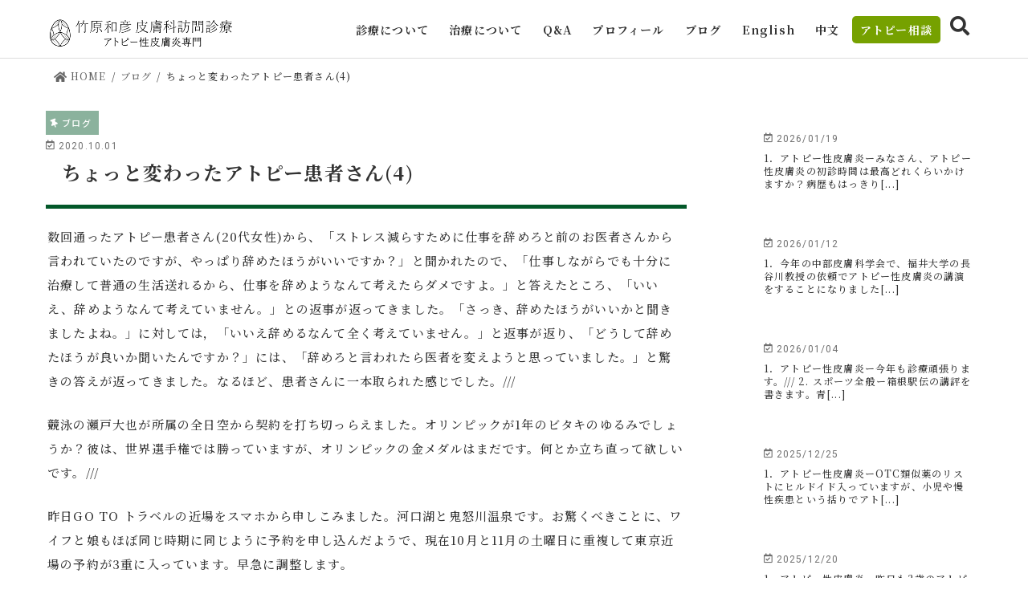

--- FILE ---
content_type: text/html; charset=UTF-8
request_url: https://doctor-takehara-atopy.jp/blog/1815/
body_size: 59245
content:
<!doctype html>
<!--[if lt IE 7]><html lang="ja" class="no-js lt-ie9 lt-ie8 lt-ie7"><![endif]-->
<!--[if (IE 7)&!(IEMobile)]><html lang="ja" class="no-js lt-ie9 lt-ie8"><![endif]-->
<!--[if (IE 8)&!(IEMobile)]><html lang="ja" class="no-js lt-ie9"><![endif]-->
<!--[if gt IE 8]><!--> <html xmlns="http://www.w3.org/1999/xhtml" xmlns:og="http://ogp.me/ns#" xmlns:fb="http://www.facebook.com/2008/fbml" lang="ja" class="no-js"><!--<![endif]-->
<head>
	
 <!-- Global site tag (gtag.js) - Google Ads: 652619584 -->
<script async src="https://www.googletagmanager.com/gtag/js?id=AW-652619584"></script>
<script> 
　window.dataLayer = window.dataLayer || []; 
　function gtag(){dataLayer.push(arguments);} 
  gtag('js', new Date());

　gtag('config', 'AW-652619584'); 
  gtag('config', 'UA-151912917-1');
</script>
	
	
<meta charset="utf-8">
<meta http-equiv="X-UA-Compatible" content="IE=edge">
<title>ちょっと変わったアトピー患者さん(4) | 竹原和彦 皮膚科訪問診療</title>
<meta name="HandheldFriendly" content="True">
<meta name="MobileOptimized" content="320">
<meta name="viewport" content="width=device-width, initial-scale=1"/>

<link rel="apple-touch-icon-precomposed" href="https://doctor-takehara-atopy.jp/common/img/apple-touch-icon.png" />
<link rel="icon" href="/common/img/favicon.ico">
<link rel="shortcut icon" href="/common/img/favicon.ico" type="image/vnd.microsoft.icon">

<meta name='robots' content='max-image-preview:large' />

<!-- All in One SEO Pack 3.3.3 によって Michael Torbert の Semper Fi Web Design[886,927] -->
<script type="application/ld+json" class="aioseop-schema">{"@context":"https://schema.org","@graph":[{"@type":"Organization","@id":"https://doctor-takehara-atopy.jp/#organization","url":"https://doctor-takehara-atopy.jp/","name":"\u7af9\u539f\u548c\u5f66 \u76ae\u819a\u79d1\u8a2a\u554f\u8a3a\u7642","sameAs":[]},{"@type":"WebSite","@id":"https://doctor-takehara-atopy.jp/#website","url":"https://doctor-takehara-atopy.jp/","name":"\u7af9\u539f\u548c\u5f66 \u76ae\u819a\u79d1\u8a2a\u554f\u8a3a\u7642","publisher":{"@id":"https://doctor-takehara-atopy.jp/#organization"},"potentialAction":{"@type":"SearchAction","target":"https://doctor-takehara-atopy.jp/?s={search_term_string}","query-input":"required name=search_term_string"}},{"@type":"WebPage","@id":"https://doctor-takehara-atopy.jp/blog/1815/#webpage","url":"https://doctor-takehara-atopy.jp/blog/1815/","inLanguage":"ja","name":"\u3061\u3087\u3063\u3068\u5909\u308f\u3063\u305f\u30a2\u30c8\u30d4\u30fc\u60a3\u8005\u3055\u3093(4)","isPartOf":{"@id":"https://doctor-takehara-atopy.jp/#website"},"datePublished":"2020-09-30T22:18:07+09:00","dateModified":"2020-10-19T13:48:25+09:00"},{"@type":"Article","@id":"https://doctor-takehara-atopy.jp/blog/1815/#article","isPartOf":{"@id":"https://doctor-takehara-atopy.jp/blog/1815/#webpage"},"author":{"@id":"https://doctor-takehara-atopy.jp/author/edit/#author"},"headline":"\u3061\u3087\u3063\u3068\u5909\u308f\u3063\u305f\u30a2\u30c8\u30d4\u30fc\u60a3\u8005\u3055\u3093(4)","datePublished":"2020-09-30T22:18:07+09:00","dateModified":"2020-10-19T13:48:25+09:00","commentCount":0,"mainEntityOfPage":{"@id":"https://doctor-takehara-atopy.jp/blog/1815/#webpage"},"publisher":{"@id":"https://doctor-takehara-atopy.jp/#organization"},"articleSection":"\u30d6\u30ed\u30b0"},{"@type":"Person","@id":"https://doctor-takehara-atopy.jp/author/edit/#author","name":"Edit","sameAs":[],"image":{"@type":"ImageObject","@id":"https://doctor-takehara-atopy.jp/#personlogo","url":"https://secure.gravatar.com/avatar/a7569b3e435a142dcf18d76663ea1024?s=96&d=mm&r=g","width":96,"height":96,"caption":"Edit"}}]}</script>
<link rel="canonical" href="https://doctor-takehara-atopy.jp/blog/1815/" />
<!-- All in One SEO Pack -->
<link rel='dns-prefetch' href='//ajax.googleapis.com' />
<link rel='dns-prefetch' href='//fonts.googleapis.com' />
<link rel='dns-prefetch' href='//s.w.org' />
<link rel="alternate" type="application/rss+xml" title="竹原和彦 皮膚科訪問診療 &raquo; フィード" href="https://doctor-takehara-atopy.jp/feed/" />
<link rel="alternate" type="application/rss+xml" title="竹原和彦 皮膚科訪問診療 &raquo; コメントフィード" href="https://doctor-takehara-atopy.jp/comments/feed/" />
<link rel="alternate" type="application/rss+xml" title="竹原和彦 皮膚科訪問診療 &raquo; ちょっと変わったアトピー患者さん(4) のコメントのフィード" href="https://doctor-takehara-atopy.jp/blog/1815/feed/" />
<script type="text/javascript">
window._wpemojiSettings = {"baseUrl":"https:\/\/s.w.org\/images\/core\/emoji\/14.0.0\/72x72\/","ext":".png","svgUrl":"https:\/\/s.w.org\/images\/core\/emoji\/14.0.0\/svg\/","svgExt":".svg","source":{"concatemoji":"https:\/\/doctor-takehara-atopy.jp\/cms\/wp-includes\/js\/wp-emoji-release.min.js"}};
/*! This file is auto-generated */
!function(e,a,t){var n,r,o,i=a.createElement("canvas"),p=i.getContext&&i.getContext("2d");function s(e,t){var a=String.fromCharCode,e=(p.clearRect(0,0,i.width,i.height),p.fillText(a.apply(this,e),0,0),i.toDataURL());return p.clearRect(0,0,i.width,i.height),p.fillText(a.apply(this,t),0,0),e===i.toDataURL()}function c(e){var t=a.createElement("script");t.src=e,t.defer=t.type="text/javascript",a.getElementsByTagName("head")[0].appendChild(t)}for(o=Array("flag","emoji"),t.supports={everything:!0,everythingExceptFlag:!0},r=0;r<o.length;r++)t.supports[o[r]]=function(e){if(!p||!p.fillText)return!1;switch(p.textBaseline="top",p.font="600 32px Arial",e){case"flag":return s([127987,65039,8205,9895,65039],[127987,65039,8203,9895,65039])?!1:!s([55356,56826,55356,56819],[55356,56826,8203,55356,56819])&&!s([55356,57332,56128,56423,56128,56418,56128,56421,56128,56430,56128,56423,56128,56447],[55356,57332,8203,56128,56423,8203,56128,56418,8203,56128,56421,8203,56128,56430,8203,56128,56423,8203,56128,56447]);case"emoji":return!s([129777,127995,8205,129778,127999],[129777,127995,8203,129778,127999])}return!1}(o[r]),t.supports.everything=t.supports.everything&&t.supports[o[r]],"flag"!==o[r]&&(t.supports.everythingExceptFlag=t.supports.everythingExceptFlag&&t.supports[o[r]]);t.supports.everythingExceptFlag=t.supports.everythingExceptFlag&&!t.supports.flag,t.DOMReady=!1,t.readyCallback=function(){t.DOMReady=!0},t.supports.everything||(n=function(){t.readyCallback()},a.addEventListener?(a.addEventListener("DOMContentLoaded",n,!1),e.addEventListener("load",n,!1)):(e.attachEvent("onload",n),a.attachEvent("onreadystatechange",function(){"complete"===a.readyState&&t.readyCallback()})),(e=t.source||{}).concatemoji?c(e.concatemoji):e.wpemoji&&e.twemoji&&(c(e.twemoji),c(e.wpemoji)))}(window,document,window._wpemojiSettings);
</script>
<style type="text/css">
img.wp-smiley,
img.emoji {
	display: inline !important;
	border: none !important;
	box-shadow: none !important;
	height: 1em !important;
	width: 1em !important;
	margin: 0 0.07em !important;
	vertical-align: -0.1em !important;
	background: none !important;
	padding: 0 !important;
}
</style>
	<link rel='stylesheet' id='wp-block-library-css'  href='https://doctor-takehara-atopy.jp/cms/wp-includes/css/dist/block-library/style.min.css' type='text/css' media='all' />
<style id='global-styles-inline-css' type='text/css'>
body{--wp--preset--color--black: #000000;--wp--preset--color--cyan-bluish-gray: #abb8c3;--wp--preset--color--white: #ffffff;--wp--preset--color--pale-pink: #f78da7;--wp--preset--color--vivid-red: #cf2e2e;--wp--preset--color--luminous-vivid-orange: #ff6900;--wp--preset--color--luminous-vivid-amber: #fcb900;--wp--preset--color--light-green-cyan: #7bdcb5;--wp--preset--color--vivid-green-cyan: #00d084;--wp--preset--color--pale-cyan-blue: #8ed1fc;--wp--preset--color--vivid-cyan-blue: #0693e3;--wp--preset--color--vivid-purple: #9b51e0;--wp--preset--gradient--vivid-cyan-blue-to-vivid-purple: linear-gradient(135deg,rgba(6,147,227,1) 0%,rgb(155,81,224) 100%);--wp--preset--gradient--light-green-cyan-to-vivid-green-cyan: linear-gradient(135deg,rgb(122,220,180) 0%,rgb(0,208,130) 100%);--wp--preset--gradient--luminous-vivid-amber-to-luminous-vivid-orange: linear-gradient(135deg,rgba(252,185,0,1) 0%,rgba(255,105,0,1) 100%);--wp--preset--gradient--luminous-vivid-orange-to-vivid-red: linear-gradient(135deg,rgba(255,105,0,1) 0%,rgb(207,46,46) 100%);--wp--preset--gradient--very-light-gray-to-cyan-bluish-gray: linear-gradient(135deg,rgb(238,238,238) 0%,rgb(169,184,195) 100%);--wp--preset--gradient--cool-to-warm-spectrum: linear-gradient(135deg,rgb(74,234,220) 0%,rgb(151,120,209) 20%,rgb(207,42,186) 40%,rgb(238,44,130) 60%,rgb(251,105,98) 80%,rgb(254,248,76) 100%);--wp--preset--gradient--blush-light-purple: linear-gradient(135deg,rgb(255,206,236) 0%,rgb(152,150,240) 100%);--wp--preset--gradient--blush-bordeaux: linear-gradient(135deg,rgb(254,205,165) 0%,rgb(254,45,45) 50%,rgb(107,0,62) 100%);--wp--preset--gradient--luminous-dusk: linear-gradient(135deg,rgb(255,203,112) 0%,rgb(199,81,192) 50%,rgb(65,88,208) 100%);--wp--preset--gradient--pale-ocean: linear-gradient(135deg,rgb(255,245,203) 0%,rgb(182,227,212) 50%,rgb(51,167,181) 100%);--wp--preset--gradient--electric-grass: linear-gradient(135deg,rgb(202,248,128) 0%,rgb(113,206,126) 100%);--wp--preset--gradient--midnight: linear-gradient(135deg,rgb(2,3,129) 0%,rgb(40,116,252) 100%);--wp--preset--duotone--dark-grayscale: url('#wp-duotone-dark-grayscale');--wp--preset--duotone--grayscale: url('#wp-duotone-grayscale');--wp--preset--duotone--purple-yellow: url('#wp-duotone-purple-yellow');--wp--preset--duotone--blue-red: url('#wp-duotone-blue-red');--wp--preset--duotone--midnight: url('#wp-duotone-midnight');--wp--preset--duotone--magenta-yellow: url('#wp-duotone-magenta-yellow');--wp--preset--duotone--purple-green: url('#wp-duotone-purple-green');--wp--preset--duotone--blue-orange: url('#wp-duotone-blue-orange');--wp--preset--font-size--small: 13px;--wp--preset--font-size--medium: 20px;--wp--preset--font-size--large: 36px;--wp--preset--font-size--x-large: 42px;}.has-black-color{color: var(--wp--preset--color--black) !important;}.has-cyan-bluish-gray-color{color: var(--wp--preset--color--cyan-bluish-gray) !important;}.has-white-color{color: var(--wp--preset--color--white) !important;}.has-pale-pink-color{color: var(--wp--preset--color--pale-pink) !important;}.has-vivid-red-color{color: var(--wp--preset--color--vivid-red) !important;}.has-luminous-vivid-orange-color{color: var(--wp--preset--color--luminous-vivid-orange) !important;}.has-luminous-vivid-amber-color{color: var(--wp--preset--color--luminous-vivid-amber) !important;}.has-light-green-cyan-color{color: var(--wp--preset--color--light-green-cyan) !important;}.has-vivid-green-cyan-color{color: var(--wp--preset--color--vivid-green-cyan) !important;}.has-pale-cyan-blue-color{color: var(--wp--preset--color--pale-cyan-blue) !important;}.has-vivid-cyan-blue-color{color: var(--wp--preset--color--vivid-cyan-blue) !important;}.has-vivid-purple-color{color: var(--wp--preset--color--vivid-purple) !important;}.has-black-background-color{background-color: var(--wp--preset--color--black) !important;}.has-cyan-bluish-gray-background-color{background-color: var(--wp--preset--color--cyan-bluish-gray) !important;}.has-white-background-color{background-color: var(--wp--preset--color--white) !important;}.has-pale-pink-background-color{background-color: var(--wp--preset--color--pale-pink) !important;}.has-vivid-red-background-color{background-color: var(--wp--preset--color--vivid-red) !important;}.has-luminous-vivid-orange-background-color{background-color: var(--wp--preset--color--luminous-vivid-orange) !important;}.has-luminous-vivid-amber-background-color{background-color: var(--wp--preset--color--luminous-vivid-amber) !important;}.has-light-green-cyan-background-color{background-color: var(--wp--preset--color--light-green-cyan) !important;}.has-vivid-green-cyan-background-color{background-color: var(--wp--preset--color--vivid-green-cyan) !important;}.has-pale-cyan-blue-background-color{background-color: var(--wp--preset--color--pale-cyan-blue) !important;}.has-vivid-cyan-blue-background-color{background-color: var(--wp--preset--color--vivid-cyan-blue) !important;}.has-vivid-purple-background-color{background-color: var(--wp--preset--color--vivid-purple) !important;}.has-black-border-color{border-color: var(--wp--preset--color--black) !important;}.has-cyan-bluish-gray-border-color{border-color: var(--wp--preset--color--cyan-bluish-gray) !important;}.has-white-border-color{border-color: var(--wp--preset--color--white) !important;}.has-pale-pink-border-color{border-color: var(--wp--preset--color--pale-pink) !important;}.has-vivid-red-border-color{border-color: var(--wp--preset--color--vivid-red) !important;}.has-luminous-vivid-orange-border-color{border-color: var(--wp--preset--color--luminous-vivid-orange) !important;}.has-luminous-vivid-amber-border-color{border-color: var(--wp--preset--color--luminous-vivid-amber) !important;}.has-light-green-cyan-border-color{border-color: var(--wp--preset--color--light-green-cyan) !important;}.has-vivid-green-cyan-border-color{border-color: var(--wp--preset--color--vivid-green-cyan) !important;}.has-pale-cyan-blue-border-color{border-color: var(--wp--preset--color--pale-cyan-blue) !important;}.has-vivid-cyan-blue-border-color{border-color: var(--wp--preset--color--vivid-cyan-blue) !important;}.has-vivid-purple-border-color{border-color: var(--wp--preset--color--vivid-purple) !important;}.has-vivid-cyan-blue-to-vivid-purple-gradient-background{background: var(--wp--preset--gradient--vivid-cyan-blue-to-vivid-purple) !important;}.has-light-green-cyan-to-vivid-green-cyan-gradient-background{background: var(--wp--preset--gradient--light-green-cyan-to-vivid-green-cyan) !important;}.has-luminous-vivid-amber-to-luminous-vivid-orange-gradient-background{background: var(--wp--preset--gradient--luminous-vivid-amber-to-luminous-vivid-orange) !important;}.has-luminous-vivid-orange-to-vivid-red-gradient-background{background: var(--wp--preset--gradient--luminous-vivid-orange-to-vivid-red) !important;}.has-very-light-gray-to-cyan-bluish-gray-gradient-background{background: var(--wp--preset--gradient--very-light-gray-to-cyan-bluish-gray) !important;}.has-cool-to-warm-spectrum-gradient-background{background: var(--wp--preset--gradient--cool-to-warm-spectrum) !important;}.has-blush-light-purple-gradient-background{background: var(--wp--preset--gradient--blush-light-purple) !important;}.has-blush-bordeaux-gradient-background{background: var(--wp--preset--gradient--blush-bordeaux) !important;}.has-luminous-dusk-gradient-background{background: var(--wp--preset--gradient--luminous-dusk) !important;}.has-pale-ocean-gradient-background{background: var(--wp--preset--gradient--pale-ocean) !important;}.has-electric-grass-gradient-background{background: var(--wp--preset--gradient--electric-grass) !important;}.has-midnight-gradient-background{background: var(--wp--preset--gradient--midnight) !important;}.has-small-font-size{font-size: var(--wp--preset--font-size--small) !important;}.has-medium-font-size{font-size: var(--wp--preset--font-size--medium) !important;}.has-large-font-size{font-size: var(--wp--preset--font-size--large) !important;}.has-x-large-font-size{font-size: var(--wp--preset--font-size--x-large) !important;}
</style>
<link rel='stylesheet' id='style-css'  href='https://doctor-takehara-atopy.jp/cms/wp-content/themes/takehara/style.css' type='text/css' media='all' />
<link rel='stylesheet' id='slick-css'  href='https://doctor-takehara-atopy.jp/cms/wp-content/themes/takehara/library/css/slick.css' type='text/css' media='all' />
<link rel='stylesheet' id='shortcode-css'  href='https://doctor-takehara-atopy.jp/cms/wp-content/themes/takehara/library/css/shortcode.css' type='text/css' media='all' />
<link rel='stylesheet' id='gf_Concert-css'  href='//fonts.googleapis.com/css?family=Concert+One' type='text/css' media='all' />
<link rel='stylesheet' id='gf_Lato-css'  href='//fonts.googleapis.com/css?family=Lato' type='text/css' media='all' />
<link rel='stylesheet' id='remodal-css'  href='https://doctor-takehara-atopy.jp/cms/wp-content/themes/takehara/library/css/remodal.css' type='text/css' media='all' />
<link rel='stylesheet' id='animate-css'  href='https://doctor-takehara-atopy.jp/cms/wp-content/themes/takehara/library/css/animate.min.css' type='text/css' media='all' />
<script type='text/javascript' src='//ajax.googleapis.com/ajax/libs/jquery/1.12.4/jquery.min.js' id='jquery-js'></script>
<script type='text/javascript' src='https://doctor-takehara-atopy.jp/cms/wp-content/themes/takehara/library/js/tile.js' id='tile-js'></script>
<script type='text/javascript' src='https://doctor-takehara-atopy.jp/cms/wp-content/themes/takehara/library/js/libs/wow.min.js' id='wow-js'></script>
<link rel="https://api.w.org/" href="https://doctor-takehara-atopy.jp/wp-json/" /><link rel="alternate" type="application/json" href="https://doctor-takehara-atopy.jp/wp-json/wp/v2/posts/1815" /><link rel="EditURI" type="application/rsd+xml" title="RSD" href="https://doctor-takehara-atopy.jp/cms/xmlrpc.php?rsd" />
<link rel="wlwmanifest" type="application/wlwmanifest+xml" href="https://doctor-takehara-atopy.jp/cms/wp-includes/wlwmanifest.xml" /> 

<link rel='shortlink' href='https://doctor-takehara-atopy.jp/?p=1815' />
<link rel="alternate" type="application/json+oembed" href="https://doctor-takehara-atopy.jp/wp-json/oembed/1.0/embed?url=https%3A%2F%2Fdoctor-takehara-atopy.jp%2Fblog%2F1815%2F" />
<link rel="alternate" type="text/xml+oembed" href="https://doctor-takehara-atopy.jp/wp-json/oembed/1.0/embed?url=https%3A%2F%2Fdoctor-takehara-atopy.jp%2Fblog%2F1815%2F&#038;format=xml" />

<!-- OGP -->
<meta property="og:title" content="
ちょっと変わったアトピー患者さん(4)" />
<meta property="og:type" content="article" />
<meta property="og:url" content="
https://doctor-takehara-atopy.jp/blog/1815/" />

<meta property="og:description" content="アトピー性皮膚炎の訪問診療という、新しい形での皮膚科のアトピー診療を行っています。 金沢大学皮膚科前教授の皮膚科専門医 竹原和彦が全国各地ご自宅までお伺いして診療いたします。">

<meta property="og:site_name" content="竹原和彦 皮膚科訪問診療" />
<meta property="og:image" content="https://doctor-takehara-atopy.jp/common/img/site-ogp.png" />
<!-- /OGP -->

<script src="https://kit.fontawesome.com/5df92dbae1.js" crossorigin="anonymous"></script>
</head>


<body class="post-template-default single single-post postid-1815 single-format-standard bgnormal pannavi_on h_default sidebarright undo_off" id="%e3%81%a1%e3%82%87%e3%81%a3%e3%81%a8%e5%a4%89%e3%82%8f%e3%81%a3%e3%81%9f%e3%82%a2%e3%83%88%e3%83%94%e3%83%bc%e6%82%a3%e8%80%85%e3%81%95%e3%82%934">

<div id="container">

<header class="header " role="banner">
  <div id="inner-header" class="wrap cf">
    <div id="logo" class="gf ">
	  <p class="h1 img"><a href="https://doctor-takehara-atopy.jp" rel="nofollow"><img src="/common/img/logo.png" alt="竹原和彦 皮膚科訪問診療"></a></p>
	</div>

<a href="#searchbox" data-remodal-target="searchbox" class="nav_btn search_btn"><!--span class="text gf">search</span--></a>

<nav id="g_nav" role="navigation">
<ul id="menu-head-menu" class="nav top-nav cf"><li id="menu-item-169" class="menu-item menu-item-type-custom menu-item-object-custom menu-item-has-children menu-item-169"><a>診療について</a>
<ul class="sub-menu">
	<li id="menu-item-517" class="menu-item menu-item-type-post_type menu-item-object-page menu-item-517"><a href="https://doctor-takehara-atopy.jp/about_clinic/about/">竹原和彦 アトピー訪問診療（往診）の特徴</a></li>
	<li id="menu-item-518" class="menu-item menu-item-type-post_type menu-item-object-page menu-item-518"><a href="https://doctor-takehara-atopy.jp/about_clinic/mission/">診療の目的と目指すこと</a></li>
</ul>
</li>
<li id="menu-item-170" class="menu-item menu-item-type-custom menu-item-object-custom menu-item-has-children menu-item-170"><a>治療について</a>
<ul class="sub-menu">
	<li id="menu-item-154" class="menu-item menu-item-type-post_type menu-item-object-page menu-item-154"><a href="https://doctor-takehara-atopy.jp/treatment/flow/">竹原和彦 アトピー訪問診療（往診）の流れ</a></li>
	<li id="menu-item-155" class="menu-item menu-item-type-post_type menu-item-object-page menu-item-155"><a href="https://doctor-takehara-atopy.jp/treatment/schedule/">スケジュール</a></li>
</ul>
</li>
<li id="menu-item-171" class="menu-item menu-item-type-custom menu-item-object-custom menu-item-has-children menu-item-171"><a>Q&#038;A</a>
<ul class="sub-menu">
	<li id="menu-item-156" class="menu-item menu-item-type-post_type menu-item-object-page menu-item-156"><a href="https://doctor-takehara-atopy.jp/qa/qa/">Q and Aで知るアトピー訪問診療（往診）</a></li>
	<li id="menu-item-158" class="menu-item menu-item-type-post_type menu-item-object-page menu-item-158"><a href="https://doctor-takehara-atopy.jp/qa/visiting_care/">アトピー訪問診療（往診）についてのご質問</a></li>
	<li id="menu-item-160" class="menu-item menu-item-type-post_type menu-item-object-page menu-item-160"><a href="https://doctor-takehara-atopy.jp/qa/medical_care/">診療内容についてのご質問</a></li>
	<li id="menu-item-157" class="menu-item menu-item-type-post_type menu-item-object-page menu-item-157"><a href="https://doctor-takehara-atopy.jp/qa/atopic/">わたしとアトピー性皮膚炎</a></li>
	<li id="menu-item-159" class="menu-item menu-item-type-post_type menu-item-object-page menu-item-159"><a href="https://doctor-takehara-atopy.jp/qa/medical_examination/">アトピー訪問診療（往診）の申し込みその他</a></li>
</ul>
</li>
<li id="menu-item-172" class="menu-item menu-item-type-custom menu-item-object-custom menu-item-has-children menu-item-172"><a>プロフィール</a>
<ul class="sub-menu">
	<li id="menu-item-161" class="menu-item menu-item-type-post_type menu-item-object-page menu-item-161"><a href="https://doctor-takehara-atopy.jp/profile/profile/">竹原和彦略歴</a></li>
	<li id="menu-item-162" class="menu-item menu-item-type-post_type menu-item-object-page menu-item-162"><a href="https://doctor-takehara-atopy.jp/profile/recommend/">推薦文</a></li>
	<li id="menu-item-163" class="menu-item menu-item-type-post_type menu-item-object-page menu-item-163"><a href="https://doctor-takehara-atopy.jp/profile/books/">竹原和彦 アトピー性皮膚炎関連図書</a></li>
	<li id="menu-item-164" class="menu-item menu-item-type-post_type menu-item-object-page menu-item-164"><a href="https://doctor-takehara-atopy.jp/profile/media/">アトピー性皮膚炎関連メディア出演</a></li>
	<li id="menu-item-165" class="menu-item menu-item-type-post_type menu-item-object-page menu-item-165"><a href="https://doctor-takehara-atopy.jp/profile/newspaper1/">読売新聞記事原稿（1）</a></li>
	<li id="menu-item-166" class="menu-item menu-item-type-post_type menu-item-object-page menu-item-166"><a href="https://doctor-takehara-atopy.jp/profile/newspaper2/">読売新聞記事原稿（2）</a></li>
</ul>
</li>
<li id="menu-item-355" class="menu-item menu-item-type-custom menu-item-object-custom menu-item-355"><a href="/category/blog/">ブログ</a></li>
<li id="menu-item-349" class="menu-item menu-item-type-post_type menu-item-object-page menu-item-349"><a href="https://doctor-takehara-atopy.jp/en/">English</a></li>
<li id="menu-item-350" class="menu-item menu-item-type-post_type menu-item-object-page menu-item-350"><a href="https://doctor-takehara-atopy.jp/cn/">中文</a></li>
<li id="menu-item-168" class="menu-item menu-item-type-post_type menu-item-object-page menu-item-168"><a href="https://doctor-takehara-atopy.jp/registration/">アトピー相談</a></li>
</ul></nav>

<a href="#spnavi" data-remodal-target="spnavi" class="nav_btn spgnav"></a>



</div>
</header>


<div class="remodal" data-remodal-id="spnavi" data-remodal-options="hashTracking:false">
<button data-remodal-action="close" class="remodal-close"><span class="text gf">CLOSE</span></button>
<ul id="menu-head-menu-1" class="sp_g_nav nav top-nav cf"><li class="menu-item menu-item-type-custom menu-item-object-custom menu-item-has-children menu-item-169"><a>診療について</a>
<ul class="sub-menu">
	<li class="menu-item menu-item-type-post_type menu-item-object-page menu-item-517"><a href="https://doctor-takehara-atopy.jp/about_clinic/about/">竹原和彦 アトピー訪問診療（往診）の特徴</a></li>
	<li class="menu-item menu-item-type-post_type menu-item-object-page menu-item-518"><a href="https://doctor-takehara-atopy.jp/about_clinic/mission/">診療の目的と目指すこと</a></li>
</ul>
</li>
<li class="menu-item menu-item-type-custom menu-item-object-custom menu-item-has-children menu-item-170"><a>治療について</a>
<ul class="sub-menu">
	<li class="menu-item menu-item-type-post_type menu-item-object-page menu-item-154"><a href="https://doctor-takehara-atopy.jp/treatment/flow/">竹原和彦 アトピー訪問診療（往診）の流れ</a></li>
	<li class="menu-item menu-item-type-post_type menu-item-object-page menu-item-155"><a href="https://doctor-takehara-atopy.jp/treatment/schedule/">スケジュール</a></li>
</ul>
</li>
<li class="menu-item menu-item-type-custom menu-item-object-custom menu-item-has-children menu-item-171"><a>Q&#038;A</a>
<ul class="sub-menu">
	<li class="menu-item menu-item-type-post_type menu-item-object-page menu-item-156"><a href="https://doctor-takehara-atopy.jp/qa/qa/">Q and Aで知るアトピー訪問診療（往診）</a></li>
	<li class="menu-item menu-item-type-post_type menu-item-object-page menu-item-158"><a href="https://doctor-takehara-atopy.jp/qa/visiting_care/">アトピー訪問診療（往診）についてのご質問</a></li>
	<li class="menu-item menu-item-type-post_type menu-item-object-page menu-item-160"><a href="https://doctor-takehara-atopy.jp/qa/medical_care/">診療内容についてのご質問</a></li>
	<li class="menu-item menu-item-type-post_type menu-item-object-page menu-item-157"><a href="https://doctor-takehara-atopy.jp/qa/atopic/">わたしとアトピー性皮膚炎</a></li>
	<li class="menu-item menu-item-type-post_type menu-item-object-page menu-item-159"><a href="https://doctor-takehara-atopy.jp/qa/medical_examination/">アトピー訪問診療（往診）の申し込みその他</a></li>
</ul>
</li>
<li class="menu-item menu-item-type-custom menu-item-object-custom menu-item-has-children menu-item-172"><a>プロフィール</a>
<ul class="sub-menu">
	<li class="menu-item menu-item-type-post_type menu-item-object-page menu-item-161"><a href="https://doctor-takehara-atopy.jp/profile/profile/">竹原和彦略歴</a></li>
	<li class="menu-item menu-item-type-post_type menu-item-object-page menu-item-162"><a href="https://doctor-takehara-atopy.jp/profile/recommend/">推薦文</a></li>
	<li class="menu-item menu-item-type-post_type menu-item-object-page menu-item-163"><a href="https://doctor-takehara-atopy.jp/profile/books/">竹原和彦 アトピー性皮膚炎関連図書</a></li>
	<li class="menu-item menu-item-type-post_type menu-item-object-page menu-item-164"><a href="https://doctor-takehara-atopy.jp/profile/media/">アトピー性皮膚炎関連メディア出演</a></li>
	<li class="menu-item menu-item-type-post_type menu-item-object-page menu-item-165"><a href="https://doctor-takehara-atopy.jp/profile/newspaper1/">読売新聞記事原稿（1）</a></li>
	<li class="menu-item menu-item-type-post_type menu-item-object-page menu-item-166"><a href="https://doctor-takehara-atopy.jp/profile/newspaper2/">読売新聞記事原稿（2）</a></li>
</ul>
</li>
<li class="menu-item menu-item-type-custom menu-item-object-custom menu-item-355"><a href="/category/blog/">ブログ</a></li>
<li class="menu-item menu-item-type-post_type menu-item-object-page menu-item-349"><a href="https://doctor-takehara-atopy.jp/en/">English</a></li>
<li class="menu-item menu-item-type-post_type menu-item-object-page menu-item-350"><a href="https://doctor-takehara-atopy.jp/cn/">中文</a></li>
<li class="menu-item menu-item-type-post_type menu-item-object-page menu-item-168"><a href="https://doctor-takehara-atopy.jp/registration/">アトピー相談</a></li>
</ul>
  <div class="sp-search">
<form role="search" method="get" id="searchform" class="searchform cf" action="https://doctor-takehara-atopy.jp/" >
		<input type="search" placeholder="検索する" value="" name="s" id="s" />
		<button type="submit" id="searchsubmit" ><i class="fa fa-search"></i></button>
		</form></div>

<button data-remodal-action="close" class="remodal-close"><span class="text gf">CLOSE</span></button>
</div>




<div class="remodal searchbox" data-remodal-id="searchbox" data-remodal-options="hashTracking:false">
<div class="search cf"><dl><dt>キーワードで記事を検索</dt><dd><form role="search" method="get" id="searchform" class="searchform cf" action="https://doctor-takehara-atopy.jp/" >
		<input type="search" placeholder="検索する" value="" name="s" id="s" />
		<button type="submit" id="searchsubmit" ><i class="fa fa-search"></i></button>
		</form></dd></dl></div>
<button data-remodal-action="close" class="remodal-close"><span class="text gf">CLOSE</span></button>
</div>






<div id="breadcrumb" class="breadcrumb inner wrap cf"><ul><li itemscope itemtype="//data-vocabulary.org/Breadcrumb" class="bc_homelink"><a href="https://doctor-takehara-atopy.jp/" itemprop="url"><span itemprop="title"> HOME</span></a></li><li itemscope itemtype="//data-vocabulary.org/Breadcrumb"><a href="https://doctor-takehara-atopy.jp/category/blog/" itemprop="url"><span itemprop="title">ブログ</span></a></li><li>ちょっと変わったアトピー患者さん(4)</li></ul></div>
<div id="content">
<div id="inner-content" class="wrap cf">

<main id="main" class="m-all t-all d-5of7 cf" role="main">
<article id="post-1815" class="post-1815 post type-post status-publish format-standard hentry category-blog article cf" role="article">
<header class="article-header entry-header">
<p class="byline entry-meta vcard cf">
<span class="cat-name icon-blog">ブログ</span>
<time class="date gf entry-date updated">2020.10.01</time>
<time class="date gf entry-date undo updated" datetime="2020-10-19">2020.10.19</time>
<span class="writer name author"><span class="fn">Edit</span></span>
</p>

<h1 itemprop="headline" rel="bookmark">ちょっと変わったアトピー患者さん(4)</h1>
</header>


<section id="blog-page" class="entry-content cf">

<p>数回通ったアトピー患者さん(20代女性)から、「ストレス減らすために仕事を辞めろと前のお医者さんから言われていたのですが、やっぱり辞めたほうがいいですか？」と聞かれたので、「仕事しながらでも十分に治療して普通の生活送れるから、仕事を辞めようなんて考えたらダメですよ。」と答えたところ、「いいえ、辞めようなんて考えていません。」との返事が返ってきました。「さっき、辞めたほうがいいかと聞きましたよね。」に対しては，「いいえ辞めるなんて全く考えていません。」と返事が返り、「どうして辞めたほうが良いか聞いたんですか？」には、「辞めろと言われたら医者を変えようと思っていました。」と驚きの答えが返ってきました。なるほど、患者さんに一本取られた感じでした。///</p><p>競泳の瀬戸大也が所属の全日空から契約を打ち切っらえました。オリンピックが1年のビタキのゆるみでしょうか？彼は、世界選手権では勝っていますが、オリンピックの金メダルはまだです。何とか立ち直って欲しいです。///</p><p>昨日GO TO トラベルの近場をスマホから申しこみました。河口湖と鬼怒川温泉です。お驚くべきことに、ワイフと娘もほぼ同じ時期に同じように予約を申し込んだようで、現在10月と11月の土曜日に重複して東京近場の予約が3重に入っています。早急に調整します。</p><p>＃変わったアトピー患者さん</p>
</section>




<div class="sharewrap">
<div class="share short">
<div class="sns">
<ul class="cf">

<li class="twitter"> 
<a target="blank" href="//twitter.com/intent/tweet?url=https%3A%2F%2Fdoctor-takehara-atopy.jp%2Fblog%2F1815%2F&text=%E3%81%A1%E3%82%87%E3%81%A3%E3%81%A8%E5%A4%89%E3%82%8F%E3%81%A3%E3%81%9F%E3%82%A2%E3%83%88%E3%83%94%E3%83%BC%E6%82%A3%E8%80%85%E3%81%95%E3%82%93%284%29&tw_p=tweetbutton" onclick="window.open(this.href, 'tweetwindow', 'width=550, height=450,personalbar=0,toolbar=0,scrollbars=1,resizable=1'); return false;"><i class="fab fa-twitter"></i><!--span class="text">ツイート</span--><span class="count"></span></a>
</li>

<li class="facebook">
<a href="//www.facebook.com/sharer.php?src=bm&u=https%3A%2F%2Fdoctor-takehara-atopy.jp%2Fblog%2F1815%2F&t=%E3%81%A1%E3%82%87%E3%81%A3%E3%81%A8%E5%A4%89%E3%82%8F%E3%81%A3%E3%81%9F%E3%82%A2%E3%83%88%E3%83%94%E3%83%BC%E6%82%A3%E8%80%85%E3%81%95%E3%82%93%284%29" onclick="javascript:window.open(this.href, '', 'menubar=no,toolbar=no,resizable=yes,scrollbars=yes,height=300,width=600');return false;"><i class="fab fa-facebook-f"></i>
<!--span class="text">シェア</span--><span class="count"></span></a>
</li>

<li class="hatebu">       
<a href="//b.hatena.ne.jp/add?mode=confirm&url=https://doctor-takehara-atopy.jp/blog/1815/&title=%E3%81%A1%E3%82%87%E3%81%A3%E3%81%A8%E5%A4%89%E3%82%8F%E3%81%A3%E3%81%9F%E3%82%A2%E3%83%88%E3%83%94%E3%83%BC%E6%82%A3%E8%80%85%E3%81%95%E3%82%93%284%29" onclick="window.open(this.href, 'HBwindow', 'width=600, height=400, menubar=no, toolbar=no, scrollbars=yes'); return false;" target="_blank"><!--span class="text">はてブ</span--><span class="count"></span></a>
</li>

<li class="line">
<a href="//line.me/R/msg/text/?%E3%81%A1%E3%82%87%E3%81%A3%E3%81%A8%E5%A4%89%E3%82%8F%E3%81%A3%E3%81%9F%E3%82%A2%E3%83%88%E3%83%94%E3%83%BC%E6%82%A3%E8%80%85%E3%81%95%E3%82%93%284%29%0Ahttps%3A%2F%2Fdoctor-takehara-atopy.jp%2Fblog%2F1815%2F" target="_blank"><i class="fab fa-line"></i><!--span>LINE</span--></a>
</li>

<li class="pocket">
<a href="//getpocket.com/edit?url=https://doctor-takehara-atopy.jp/blog/1815/&title=ちょっと変わったアトピー患者さん(4)" onclick="window.open(this.href, 'FBwindow', 'width=550, height=350, menubar=no, toolbar=no, scrollbars=yes'); return false;"><i class="fab fa-get-pocket"></i><!--span class="text">Pocket</span--><span class="count"></span></a></li>

</ul>
</div> 
</div></div>


</article>
  
  <div class="np-post">
  <div class="navigation">
		

<div class="next np-post-list">
<a href="https://doctor-takehara-atopy.jp/blog/1817/" title="ちょっと変わったアトピー患者さん(5)" id="next">  
<i class="fas fa-chevron-left"></i><span class="ttl">ちょっと変わったアトピー患者さん(5)</span>
</a>
</div>
<div class="prev np-post-list">
<a href="https://doctor-takehara-atopy.jp/blog/1813/" title="ちょっと変わったアトピー患者さん(3)" id="prev" >
<span class="ttl">ちょっと変わったアトピー患者さん(3)</span><i class="fas fa-chevron-right"></i>
</a>
</div></div>
</div>
  
  


  <div class="related-box original-related cf">
    <div class="inbox">
	    <h2 class="gf">RECOMMEND</h2>
		    <div class="related-post">
				<ul class="related-list cf">

  	        <li rel="bookmark" title="患者から言われたくないこと(2)">
		        <a href="https://doctor-takehara-atopy.jp/blog/4535/" rel=\"bookmark" title="患者から言われたくないこと(2)" class="title">
		        	<figure class="eyecatch">
	        	                <img src="/common/img/noimage.png" />
	        	        		<span class="cat-name icon-blog">ブログ</span>
		            </figure>
					<time class="date gf">2023.8.15</time>
					<h3 class="ttl">
						患者から言われたくないこと(2)					</h3>
				</a>
	        </li>
  	        <li rel="bookmark" title="アトピービジネスを振り返って(7)">
		        <a href="https://doctor-takehara-atopy.jp/blog/3899/" rel=\"bookmark" title="アトピービジネスを振り返って(7)" class="title">
		        	<figure class="eyecatch">
	        	                <img src="/common/img/noimage.png" />
	        	        		<span class="cat-name icon-blog">ブログ</span>
		            </figure>
					<time class="date gf">2022.11.20</time>
					<h3 class="ttl">
						アトピービジネスを振り返って(7)					</h3>
				</a>
	        </li>
  	        <li rel="bookmark" title="感染症(3)">
		        <a href="https://doctor-takehara-atopy.jp/blog/6041/" rel=\"bookmark" title="感染症(3)" class="title">
		        	<figure class="eyecatch">
	        	                <img src="/common/img/noimage.png" />
	        	        		<span class="cat-name icon-blog">ブログ</span>
		            </figure>
					<time class="date gf">2025.4.23</time>
					<h3 class="ttl">
						感染症(3)					</h3>
				</a>
	        </li>
  	        <li rel="bookmark" title="アトピー性皮膚炎と食事（２）">
		        <a href="https://doctor-takehara-atopy.jp/blog/1005/" rel=\"bookmark" title="アトピー性皮膚炎と食事（２）" class="title">
		        	<figure class="eyecatch">
	        	                <img src="/common/img/noimage.png" />
	        	        		<span class="cat-name icon-blog">ブログ</span>
		            </figure>
					<time class="date gf">2020.5.26</time>
					<h3 class="ttl">
						アトピー性皮膚炎と食事（２）					</h3>
				</a>
	        </li>
  	        <li rel="bookmark" title="抗ヒスタミン薬(4)">
		        <a href="https://doctor-takehara-atopy.jp/blog/5278/" rel=\"bookmark" title="抗ヒスタミン薬(4)" class="title">
		        	<figure class="eyecatch">
	        	                <img src="/common/img/noimage.png" />
	        	        		<span class="cat-name icon-blog">ブログ</span>
		            </figure>
					<time class="date gf">2024.6.6</time>
					<h3 class="ttl">
						抗ヒスタミン薬(4)					</h3>
				</a>
	        </li>
  	        <li rel="bookmark" title="患者の神対応(6)">
		        <a href="https://doctor-takehara-atopy.jp/blog/5750/" rel=\"bookmark" title="患者の神対応(6)" class="title">
		        	<figure class="eyecatch">
	        	                <img src="/common/img/noimage.png" />
	        	        		<span class="cat-name icon-blog">ブログ</span>
		            </figure>
					<time class="date gf">2024.12.21</time>
					<h3 class="ttl">
						患者の神対応(6)					</h3>
				</a>
	        </li>
  	        <li rel="bookmark" title="抗ヒスタミン薬(2)">
		        <a href="https://doctor-takehara-atopy.jp/blog/5273/" rel=\"bookmark" title="抗ヒスタミン薬(2)" class="title">
		        	<figure class="eyecatch">
	        	                <img src="/common/img/noimage.png" />
	        	        		<span class="cat-name icon-blog">ブログ</span>
		            </figure>
					<time class="date gf">2024.6.4</time>
					<h3 class="ttl">
						抗ヒスタミン薬(2)					</h3>
				</a>
	        </li>
  	        <li rel="bookmark" title="好きなステロイド外用薬（6）">
		        <a href="https://doctor-takehara-atopy.jp/blog/4258/" rel=\"bookmark" title="好きなステロイド外用薬（6）" class="title">
		        	<figure class="eyecatch">
	        	                <img src="/common/img/noimage.png" />
	        	        		<span class="cat-name icon-blog">ブログ</span>
		            </figure>
					<time class="date gf">2023.4.29</time>
					<h3 class="ttl">
						好きなステロイド外用薬（6）					</h3>
				</a>
	        </li>
  
  			</ul>
	    </div>
    </div>
</div>
    
  
</main>
<div id="sidebar1" class="sidebar m-all t-all d-2of7 cf" role="complementary">
	
		<div class="top-post-list">
				<div class="post-list" role="article">
			<a href="https://doctor-takehara-atopy.jp/blog/6196/" class="clearfix">
				<!--figure class="eyecatch">
<img src="/common/img/noimage.png" alt="noimage"><span class="cat-name icon-blog">ブログ</span>
</figure-->
				<figcaption class="entry-content">
					<p class="h2">
						初診時間					</p>
					<p class="byline entry-meta vcard"><span class="date gf updated">2026/01/19</span></p>
					<p class="description">
						1．アトピー性皮膚炎ーみなさん、アトピー性皮膚炎の初診時間は最高どれくらいかけますか？病歴もはっきり[...]					</p>
				</figcaption>
			</a>
		</div>
				<div class="post-list" role="article">
			<a href="https://doctor-takehara-atopy.jp/blog/6194/" class="clearfix">
				<!--figure class="eyecatch">
<img src="/common/img/noimage.png" alt="noimage"><span class="cat-name icon-blog">ブログ</span>
</figure-->
				<figcaption class="entry-content">
					<p class="h2">
						講演内容について					</p>
					<p class="byline entry-meta vcard"><span class="date gf updated">2026/01/12</span></p>
					<p class="description">
						1．今年の中部皮膚科学会で、福井大学の長谷川教授の依頼でアトピー性皮膚炎の講演をすることになりました[...]					</p>
				</figcaption>
			</a>
		</div>
				<div class="post-list" role="article">
			<a href="https://doctor-takehara-atopy.jp/blog/6191/" class="clearfix">
				<!--figure class="eyecatch">
<img src="/common/img/noimage.png" alt="noimage"><span class="cat-name icon-blog">ブログ</span>
</figure-->
				<figcaption class="entry-content">
					<p class="h2">
						あけましておめでとうございます					</p>
					<p class="byline entry-meta vcard"><span class="date gf updated">2026/01/04</span></p>
					<p class="description">
						1．アトピー性皮膚炎ー今年も診療頑張ります。/// 2. スポーツ全般ー箱根駅伝の講評を書きます。青[...]					</p>
				</figcaption>
			</a>
		</div>
				<div class="post-list" role="article">
			<a href="https://doctor-takehara-atopy.jp/blog/6187/" class="clearfix">
				<!--figure class="eyecatch">
<img src="/common/img/noimage.png" alt="noimage"><span class="cat-name icon-blog">ブログ</span>
</figure-->
				<figcaption class="entry-content">
					<p class="h2">
						OTC類似薬のリストが出ました					</p>
					<p class="byline entry-meta vcard"><span class="date gf updated">2025/12/25</span></p>
					<p class="description">
						1．アトピー性皮膚炎ーOTC類似薬のリストにヒルドイド入っていますが、小児や慢性疾患という括りでアト[...]					</p>
				</figcaption>
			</a>
		</div>
				<div class="post-list" role="article">
			<a href="https://doctor-takehara-atopy.jp/blog/6183/" class="clearfix">
				<!--figure class="eyecatch">
<img src="/common/img/noimage.png" alt="noimage"><span class="cat-name icon-blog">ブログ</span>
</figure-->
				<figcaption class="entry-content">
					<p class="h2">
						2歳アトピー					</p>
					<p class="byline entry-meta vcard"><span class="date gf updated">2025/12/20</span></p>
					<p class="description">
						1．アトピー性皮膚炎ー昨日も2歳のアトピー性皮膚炎男児が受診しました。近医に通院しているが、毎日痒が[...]					</p>
				</figcaption>
			</a>
		</div>
				<p class="to-blog txt-right"><a href="/blog/"><i class="fas fa-list"></i>一覧をみる</a></p>
	</div>

<!--ブログのアーカイブ出力-->
<!--ブログのアーカイブ出力-->
<div class="side-box">
	<h4 class="widgettitle"><span>ブログアーカイブ</span></h4>
	<ul class="archives-list">
			<li><a href='https://doctor-takehara-atopy.jp/date/2026/01/?cat=1'>2026年1月</a></li>
	<li><a href='https://doctor-takehara-atopy.jp/date/2025/12/?cat=1'>2025年12月</a></li>
	<li><a href='https://doctor-takehara-atopy.jp/date/2025/11/?cat=1'>2025年11月</a></li>
	<li><a href='https://doctor-takehara-atopy.jp/date/2025/10/?cat=1'>2025年10月</a></li>
	<li><a href='https://doctor-takehara-atopy.jp/date/2025/09/?cat=1'>2025年9月</a></li>
	<li><a href='https://doctor-takehara-atopy.jp/date/2025/08/?cat=1'>2025年8月</a></li>
	<li><a href='https://doctor-takehara-atopy.jp/date/2025/07/?cat=1'>2025年7月</a></li>
	<li><a href='https://doctor-takehara-atopy.jp/date/2025/06/?cat=1'>2025年6月</a></li>
	<li><a href='https://doctor-takehara-atopy.jp/date/2025/05/?cat=1'>2025年5月</a></li>
	<li><a href='https://doctor-takehara-atopy.jp/date/2025/04/?cat=1'>2025年4月</a></li>
	<li><a href='https://doctor-takehara-atopy.jp/date/2025/03/?cat=1'>2025年3月</a></li>
	<li><a href='https://doctor-takehara-atopy.jp/date/2025/02/?cat=1'>2025年2月</a></li>
	<li><a href='https://doctor-takehara-atopy.jp/date/2025/01/?cat=1'>2025年1月</a></li>
	<li><a href='https://doctor-takehara-atopy.jp/date/2024/12/?cat=1'>2024年12月</a></li>
	<li><a href='https://doctor-takehara-atopy.jp/date/2024/11/?cat=1'>2024年11月</a></li>
	<li><a href='https://doctor-takehara-atopy.jp/date/2024/10/?cat=1'>2024年10月</a></li>
	<li><a href='https://doctor-takehara-atopy.jp/date/2024/09/?cat=1'>2024年9月</a></li>
	<li><a href='https://doctor-takehara-atopy.jp/date/2024/08/?cat=1'>2024年8月</a></li>
	<li><a href='https://doctor-takehara-atopy.jp/date/2024/07/?cat=1'>2024年7月</a></li>
	<li><a href='https://doctor-takehara-atopy.jp/date/2024/06/?cat=1'>2024年6月</a></li>
	<li><a href='https://doctor-takehara-atopy.jp/date/2024/05/?cat=1'>2024年5月</a></li>
	<li><a href='https://doctor-takehara-atopy.jp/date/2024/04/?cat=1'>2024年4月</a></li>
	<li><a href='https://doctor-takehara-atopy.jp/date/2024/03/?cat=1'>2024年3月</a></li>
	<li><a href='https://doctor-takehara-atopy.jp/date/2024/02/?cat=1'>2024年2月</a></li>
	<li><a href='https://doctor-takehara-atopy.jp/date/2024/01/?cat=1'>2024年1月</a></li>
	<li><a href='https://doctor-takehara-atopy.jp/date/2023/12/?cat=1'>2023年12月</a></li>
	<li><a href='https://doctor-takehara-atopy.jp/date/2023/11/?cat=1'>2023年11月</a></li>
	<li><a href='https://doctor-takehara-atopy.jp/date/2023/10/?cat=1'>2023年10月</a></li>
	<li><a href='https://doctor-takehara-atopy.jp/date/2023/09/?cat=1'>2023年9月</a></li>
	<li><a href='https://doctor-takehara-atopy.jp/date/2023/08/?cat=1'>2023年8月</a></li>
	<li><a href='https://doctor-takehara-atopy.jp/date/2023/07/?cat=1'>2023年7月</a></li>
	<li><a href='https://doctor-takehara-atopy.jp/date/2023/06/?cat=1'>2023年6月</a></li>
	<li><a href='https://doctor-takehara-atopy.jp/date/2023/05/?cat=1'>2023年5月</a></li>
	<li><a href='https://doctor-takehara-atopy.jp/date/2023/04/?cat=1'>2023年4月</a></li>
	<li><a href='https://doctor-takehara-atopy.jp/date/2023/03/?cat=1'>2023年3月</a></li>
	<li><a href='https://doctor-takehara-atopy.jp/date/2023/02/?cat=1'>2023年2月</a></li>
	<li><a href='https://doctor-takehara-atopy.jp/date/2023/01/?cat=1'>2023年1月</a></li>
	<li><a href='https://doctor-takehara-atopy.jp/date/2022/12/?cat=1'>2022年12月</a></li>
	<li><a href='https://doctor-takehara-atopy.jp/date/2022/11/?cat=1'>2022年11月</a></li>
	<li><a href='https://doctor-takehara-atopy.jp/date/2022/10/?cat=1'>2022年10月</a></li>
	<li><a href='https://doctor-takehara-atopy.jp/date/2022/09/?cat=1'>2022年9月</a></li>
	<li><a href='https://doctor-takehara-atopy.jp/date/2022/08/?cat=1'>2022年8月</a></li>
	<li><a href='https://doctor-takehara-atopy.jp/date/2022/07/?cat=1'>2022年7月</a></li>
	<li><a href='https://doctor-takehara-atopy.jp/date/2022/06/?cat=1'>2022年6月</a></li>
	<li><a href='https://doctor-takehara-atopy.jp/date/2022/05/?cat=1'>2022年5月</a></li>
	<li><a href='https://doctor-takehara-atopy.jp/date/2022/04/?cat=1'>2022年4月</a></li>
	<li><a href='https://doctor-takehara-atopy.jp/date/2022/03/?cat=1'>2022年3月</a></li>
	<li><a href='https://doctor-takehara-atopy.jp/date/2022/02/?cat=1'>2022年2月</a></li>
	<li><a href='https://doctor-takehara-atopy.jp/date/2022/01/?cat=1'>2022年1月</a></li>
	<li><a href='https://doctor-takehara-atopy.jp/date/2021/12/?cat=1'>2021年12月</a></li>
	<li><a href='https://doctor-takehara-atopy.jp/date/2021/11/?cat=1'>2021年11月</a></li>
	<li><a href='https://doctor-takehara-atopy.jp/date/2021/10/?cat=1'>2021年10月</a></li>
	<li><a href='https://doctor-takehara-atopy.jp/date/2021/09/?cat=1'>2021年9月</a></li>
	<li><a href='https://doctor-takehara-atopy.jp/date/2021/08/?cat=1'>2021年8月</a></li>
	<li><a href='https://doctor-takehara-atopy.jp/date/2021/07/?cat=1'>2021年7月</a></li>
	<li><a href='https://doctor-takehara-atopy.jp/date/2021/06/?cat=1'>2021年6月</a></li>
	<li><a href='https://doctor-takehara-atopy.jp/date/2021/05/?cat=1'>2021年5月</a></li>
	<li><a href='https://doctor-takehara-atopy.jp/date/2021/04/?cat=1'>2021年4月</a></li>
	<li><a href='https://doctor-takehara-atopy.jp/date/2021/03/?cat=1'>2021年3月</a></li>
	<li><a href='https://doctor-takehara-atopy.jp/date/2021/02/?cat=1'>2021年2月</a></li>
	<li><a href='https://doctor-takehara-atopy.jp/date/2021/01/?cat=1'>2021年1月</a></li>
	<li><a href='https://doctor-takehara-atopy.jp/date/2020/12/?cat=1'>2020年12月</a></li>
	<li><a href='https://doctor-takehara-atopy.jp/date/2020/11/?cat=1'>2020年11月</a></li>
	<li><a href='https://doctor-takehara-atopy.jp/date/2020/10/?cat=1'>2020年10月</a></li>
	<li><a href='https://doctor-takehara-atopy.jp/date/2020/09/?cat=1'>2020年9月</a></li>
	<li><a href='https://doctor-takehara-atopy.jp/date/2020/08/?cat=1'>2020年8月</a></li>
	<li><a href='https://doctor-takehara-atopy.jp/date/2020/07/?cat=1'>2020年7月</a></li>
	<li><a href='https://doctor-takehara-atopy.jp/date/2020/06/?cat=1'>2020年6月</a></li>
	<li><a href='https://doctor-takehara-atopy.jp/date/2020/05/?cat=1'>2020年5月</a></li>
	<li><a href='https://doctor-takehara-atopy.jp/date/2020/04/?cat=1'>2020年4月</a></li>
	<li><a href='https://doctor-takehara-atopy.jp/date/2020/03/?cat=1'>2020年3月</a></li>
	<li><a href='https://doctor-takehara-atopy.jp/date/2020/02/?cat=1'>2020年2月</a></li>
	<li><a href='https://doctor-takehara-atopy.jp/date/2020/01/?cat=1'>2020年1月</a></li>
	</ul>
</div>
<!--/ブログのアーカイブ出力--><!--/ブログのアーカイブ出力-->
	
<div id="search-3" class="widget widget_search"><form role="search" method="get" id="searchform" class="searchform cf" action="https://doctor-takehara-atopy.jp/" >
		<input type="search" placeholder="検索する" value="" name="s" id="s" />
		<button type="submit" id="searchsubmit" ><i class="fa fa-search"></i></button>
		</form></div>	
	

</div></div>
</div>



<footer id="footer" class="footer wow animated fadeIn" role="contentinfo">
	<div id="inner-footer" class="inner wrap cf">

	
		<div id="footer-top" class="cf">
	
											
								
							
		</div>

		
	
		<div id="footer-bottom">
						<nav role="navigation1">
				<div class="footer-links1 cf"><ul id="menu-footer1" class="footer-nav cf"><li id="menu-item-235" class="menu-item menu-item-type-custom menu-item-object-custom menu-item-235"><a href="#">竹原和彦 アトピー訪問診療について</a></li>
<li id="menu-item-124" class="menu-item menu-item-type-post_type menu-item-object-page menu-item-124"><a href="https://doctor-takehara-atopy.jp/about_clinic/about/">竹原和彦 アトピー訪問診療（往診）の特徴</a></li>
<li id="menu-item-125" class="menu-item menu-item-type-post_type menu-item-object-page menu-item-125"><a href="https://doctor-takehara-atopy.jp/about_clinic/mission/">診療の目的と目指すこと</a></li>
<li id="menu-item-128" class="menu-item menu-item-type-post_type menu-item-object-page menu-item-128"><a href="https://doctor-takehara-atopy.jp/treatment/flow/">竹原和彦 アトピー訪問診療（往診）の流れ</a></li>
<li id="menu-item-126" class="menu-item menu-item-type-post_type menu-item-object-page menu-item-126"><a href="https://doctor-takehara-atopy.jp/treatment/schedule/">スケジュール</a></li>
</ul></div>			</nav>
									<nav role="navigation2">
				<div class="footer-links2 cf"><ul id="menu-footer2" class="footer-nav cf"><li id="menu-item-236" class="menu-item menu-item-type-custom menu-item-object-custom menu-item-236"><a href="#">Q&#038;A</a></li>
<li id="menu-item-129" class="menu-item menu-item-type-post_type menu-item-object-page menu-item-129"><a href="https://doctor-takehara-atopy.jp/qa/qa/">Q and Aで知るアトピー訪問診療（往診）</a></li>
<li id="menu-item-131" class="menu-item menu-item-type-post_type menu-item-object-page menu-item-131"><a href="https://doctor-takehara-atopy.jp/qa/visiting_care/">アトピー訪問診療（往診）についてのご質問</a></li>
<li id="menu-item-133" class="menu-item menu-item-type-post_type menu-item-object-page menu-item-133"><a href="https://doctor-takehara-atopy.jp/qa/medical_care/">診療内容についてのご質問</a></li>
<li id="menu-item-130" class="menu-item menu-item-type-post_type menu-item-object-page menu-item-130"><a href="https://doctor-takehara-atopy.jp/qa/atopic/">わたしとアトピー性皮膚炎</a></li>
<li id="menu-item-132" class="menu-item menu-item-type-post_type menu-item-object-page menu-item-132"><a href="https://doctor-takehara-atopy.jp/qa/medical_examination/">アトピー訪問診療（往診）の申し込みその他</a></li>
</ul></div>			</nav>
									<nav role="navigation3">
				<div class="footer-links3 cf"><ul id="menu-footer3" class="footer-nav cf"><li id="menu-item-237" class="menu-item menu-item-type-custom menu-item-object-custom menu-item-237"><a href="#">プロフィール</a></li>
<li id="menu-item-134" class="menu-item menu-item-type-post_type menu-item-object-page menu-item-134"><a href="https://doctor-takehara-atopy.jp/profile/profile/">竹原和彦略歴</a></li>
<li id="menu-item-136" class="menu-item menu-item-type-post_type menu-item-object-page menu-item-136"><a href="https://doctor-takehara-atopy.jp/profile/recommend/">推薦文</a></li>
<li id="menu-item-137" class="menu-item menu-item-type-post_type menu-item-object-page menu-item-137"><a href="https://doctor-takehara-atopy.jp/profile/books/">竹原和彦 アトピー性皮膚炎関連図書</a></li>
<li id="menu-item-135" class="menu-item menu-item-type-post_type menu-item-object-page menu-item-135"><a href="https://doctor-takehara-atopy.jp/profile/media/">アトピー性皮膚炎関連メディア出演</a></li>
<li id="menu-item-238" class="menu-item menu-item-type-post_type menu-item-object-page menu-item-238"><a href="https://doctor-takehara-atopy.jp/profile/newspaper1/">読売新聞記事原稿（1）</a></li>
<li id="menu-item-239" class="menu-item menu-item-type-post_type menu-item-object-page menu-item-239"><a href="https://doctor-takehara-atopy.jp/profile/newspaper2/">読売新聞記事原稿（2）</a></li>
<li id="menu-item-140" class="menu-item menu-item-type-taxonomy menu-item-object-category current-post-ancestor current-menu-parent current-post-parent menu-item-140"><a href="https://doctor-takehara-atopy.jp/category/blog/">ブログ</a></li>
</ul></div>			</nav>
									<nav role="navigation4">
				<div class="footer-links4 cf"><ul id="menu-footer4" class="footer-nav cf"><li id="menu-item-141" class="menu-item menu-item-type-post_type menu-item-object-page menu-item-141"><a href="https://doctor-takehara-atopy.jp/registration/">アトピーについて相談してみる</a></li>
<li id="menu-item-363" class="menu-item menu-item-type-post_type menu-item-object-page menu-item-363"><a href="https://doctor-takehara-atopy.jp/inquiry/">メディア掲載・取材等のお問い合わせ</a></li>
<li id="menu-item-451" class="menu-item menu-item-type-custom menu-item-object-custom menu-item-451"><a href="#">顧問弁護士：弘中絵里</a></li>
</ul></div>			</nav>
					</div>
		
					<nav class="navigation-sub clearfix" role="navigation-sub">
				<div class="footer-links-sub cf"><ul id="menu-footer-sub" class="footer-nav-sub cf"><li id="menu-item-145" class="menu-item menu-item-type-post_type menu-item-object-page menu-item-privacy-policy menu-item-145"><a href="https://doctor-takehara-atopy.jp/privacy-policy/">プライバシーポリシー</a></li>
<li id="menu-item-146" class="menu-item menu-item-type-post_type menu-item-object-page menu-item-146"><a href="https://doctor-takehara-atopy.jp/sitemap/">サイトマップ</a></li>
</ul></div>				<p class="source-org copyright">
          &copy;Copyright2026 <a href="https://doctor-takehara-atopy.jp/" rel="nofollow">竹原和彦 皮膚科訪問診療</a>.All Rights Reserved.
        </p>
			</nav>
					
			
		
	</div>
</footer>
</div>
<div id="page-top">
	<a href="#header" class="pt-button" title="ページトップへ"></a>
</div>

<script>
	jQuery(document).ready(function($) {
		$(function() {
		    var showFlag = false;
		    var topBtn = $('#page-top');
		    var showFlag = false;

		    $(window).scroll(function () {
		        if ($(this).scrollTop() > 400) {
		            if (showFlag == false) {
		                showFlag = true;
		                topBtn.stop().addClass('pt-active');
		            }
		        } else {
		            if (showFlag) {
		                showFlag = false;
		                topBtn.stop().removeClass('pt-active');
		            }
		        }
		    });
		    // smooth scroll
		    topBtn.click(function () {
		        $('body,html').animate({
		            scrollTop: 0
		        }, 500);
		        return false;
		    });
		});
	  loadGravatars();
	});
</script>
<script>
$(function(){
	$(".widget_categories li, .widget_nav_menu li").has("ul").toggleClass("accordionMenu");
	$(".widget ul.children , .widget ul.sub-menu").after("<span class='accordionBtn'></span>");
	$(".widget ul.children , .widget ul.sub-menu").hide();
	$("ul .accordionBtn").on("click", function() {
		$(this).prev("ul").slideToggle();
		$(this).toggleClass("active");
	});
});
</script><script type='text/javascript' src='https://doctor-takehara-atopy.jp/cms/wp-content/themes/takehara/library/js/libs/slick.min.js' id='slick-js'></script>
<script type='text/javascript' src='https://doctor-takehara-atopy.jp/cms/wp-content/themes/takehara/library/js/libs/remodal.js' id='remodal-js'></script>
<script type='text/javascript' src='https://doctor-takehara-atopy.jp/cms/wp-content/themes/takehara/library/js/libs/masonry.pkgd.min.js' id='masonry.pkgd.min-js'></script>
<script type='text/javascript' src='https://doctor-takehara-atopy.jp/cms/wp-includes/js/imagesloaded.min.js' id='imagesloaded-js'></script>
<script type='text/javascript' src='https://doctor-takehara-atopy.jp/cms/wp-content/themes/takehara/library/js/scripts.js' id='main-js-js'></script>
<script type='text/javascript' src='https://doctor-takehara-atopy.jp/cms/wp-content/themes/takehara/library/js/libs/modernizr.custom.min.js' id='css-modernizr-js'></script>

<script>
  $(function(){
    $(window).on('load', function() {
		$('ul.book li').tile();
	  });
   });
</script>
</body>
</html>